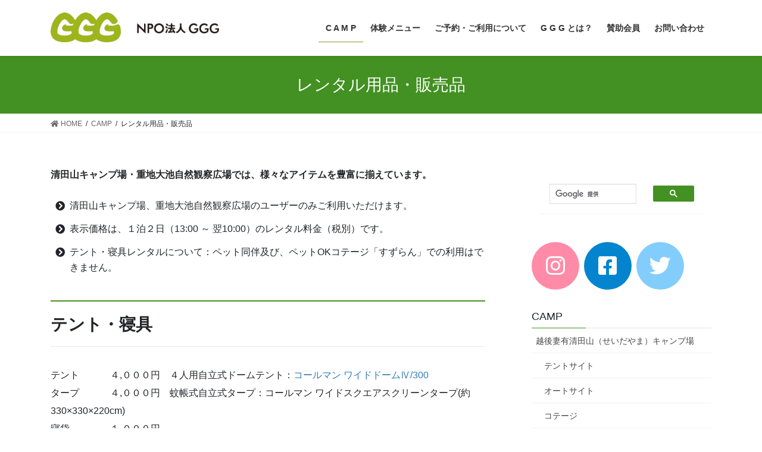

--- FILE ---
content_type: text/html; charset=UTF-8
request_url: https://ggghibli.org/camp/renting-merchandise/
body_size: 16007
content:
<!DOCTYPE html>
<html lang="ja"
	prefix="og: https://ogp.me/ns#" >
<head>
<meta charset="utf-8">
<meta http-equiv="X-UA-Compatible" content="IE=edge">
<meta name="viewport" content="width=device-width, initial-scale=1">
<title>レンタル用品・販売品 - NPO法人GGG</title>

		<!-- All in One SEO 4.1.7 -->
		<meta name="description" content="清田山キャンプ場・重地大池自然観察広場では、様々なアイテムを豊富に揃えています。 清田山キャンプ場、重地大池自" />
		<meta name="robots" content="max-image-preview:large" />
		<link rel="canonical" href="https://ggghibli.org/camp/renting-merchandise/" />

		<!-- Global site tag (gtag.js) - Google Analytics -->
<script async src="https://www.googletagmanager.com/gtag/js?id=UA-127764059-1"></script>
<script>
 window.dataLayer = window.dataLayer || [];
 function gtag(){dataLayer.push(arguments);}
 gtag('js', new Date());

 gtag('config', 'UA-127764059-1');
</script>
		<meta property="og:locale" content="ja_JP" />
		<meta property="og:site_name" content="NPO法人GGG - 新潟県十日町市の豊かな自然環境のもと、地域に訪れる人々と感動を分ち合い、 体験交流などから移住定住を促進します。" />
		<meta property="og:type" content="article" />
		<meta property="og:title" content="レンタル用品・販売品 - NPO法人GGG" />
		<meta property="og:description" content="清田山キャンプ場・重地大池自然観察広場では、様々なアイテムを豊富に揃えています。 清田山キャンプ場、重地大池自" />
		<meta property="og:url" content="https://ggghibli.org/camp/renting-merchandise/" />
		<meta property="article:published_time" content="2017-04-05T08:06:22+00:00" />
		<meta property="article:modified_time" content="2025-07-27T07:02:54+00:00" />
		<meta name="twitter:card" content="summary" />
		<meta name="twitter:title" content="レンタル用品・販売品 - NPO法人GGG" />
		<meta name="twitter:description" content="清田山キャンプ場・重地大池自然観察広場では、様々なアイテムを豊富に揃えています。 清田山キャンプ場、重地大池自" />
		<script type="application/ld+json" class="aioseo-schema">
			{"@context":"https:\/\/schema.org","@graph":[{"@type":"WebSite","@id":"https:\/\/ggghibli.org\/#website","url":"https:\/\/ggghibli.org\/","name":"NPO\u6cd5\u4ebaGGG","description":"\u65b0\u6f5f\u770c\u5341\u65e5\u753a\u5e02\u306e\u8c4a\u304b\u306a\u81ea\u7136\u74b0\u5883\u306e\u3082\u3068\u3001\u5730\u57df\u306b\u8a2a\u308c\u308b\u4eba\u3005\u3068\u611f\u52d5\u3092\u5206\u3061\u5408\u3044\u3001 \u4f53\u9a13\u4ea4\u6d41\u306a\u3069\u304b\u3089\u79fb\u4f4f\u5b9a\u4f4f\u3092\u4fc3\u9032\u3057\u307e\u3059\u3002","inLanguage":"ja","publisher":{"@id":"https:\/\/ggghibli.org\/#organization"}},{"@type":"Organization","@id":"https:\/\/ggghibli.org\/#organization","name":"NPO\u6cd5\u4ebaGGG","url":"https:\/\/ggghibli.org\/","logo":{"@type":"ImageObject","@id":"https:\/\/ggghibli.org\/#organizationLogo","url":"https:\/\/i0.wp.com\/ggghibli.org\/wp-content\/uploads\/2017\/04\/GGG_wide_rogo_new-1.jpg?fit=339%2C60&ssl=1","width":339,"height":60,"caption":"NPO\u6cd5\u4ebaGGG\u306e\u30ed\u30b4"},"image":{"@id":"https:\/\/ggghibli.org\/#organizationLogo"}},{"@type":"BreadcrumbList","@id":"https:\/\/ggghibli.org\/camp\/renting-merchandise\/#breadcrumblist","itemListElement":[{"@type":"ListItem","@id":"https:\/\/ggghibli.org\/#listItem","position":1,"item":{"@type":"WebPage","@id":"https:\/\/ggghibli.org\/","name":"\u30db\u30fc\u30e0","description":"\u65b0\u6f5f\u770c\u5341\u65e5\u753a\u5e02\u306e\u8c4a\u304b\u306a\u81ea\u7136\u74b0\u5883\u306e\u3082\u3068\u3001\u5730\u57df\u306b\u8a2a\u308c\u308b\u4eba\u3005\u3068\u611f\u52d5\u3092\u5206\u3061\u5408\u3044\u3001 \u4f53\u9a13\u4ea4\u6d41\u306a\u3069\u304b\u3089\u79fb\u4f4f\u5b9a\u4f4f\u3092\u4fc3\u9032\u3057\u307e\u3059\u3002","url":"https:\/\/ggghibli.org\/"},"nextItem":"https:\/\/ggghibli.org\/camp\/#listItem"},{"@type":"ListItem","@id":"https:\/\/ggghibli.org\/camp\/#listItem","position":2,"item":{"@type":"WebPage","@id":"https:\/\/ggghibli.org\/camp\/","name":"CAMP","description":"NPO\u6cd5\u4ebaGGG\u306f\u3001\u65b0\u6f5f\u770c\u5341\u65e5\u753a\u5e02\u4e2d\u91cc\u5730\u57df\u306b\u3042\u308b\u300c\u6e05\u7530\u5c71\u30ad\u30e3\u30f3\u30d7\u5834\u300d\u300c\u91cd\u5730\u5927\u6c60\u81ea\u7136\u89b3\u5bdf\u5e83\u5834\u300d\u306e\u30ad\u30e3\u30f3\u30d7\u65bd\u8a2d\u3092\u7ba1","url":"https:\/\/ggghibli.org\/camp\/"},"nextItem":"https:\/\/ggghibli.org\/camp\/renting-merchandise\/#listItem","previousItem":"https:\/\/ggghibli.org\/#listItem"},{"@type":"ListItem","@id":"https:\/\/ggghibli.org\/camp\/renting-merchandise\/#listItem","position":3,"item":{"@type":"WebPage","@id":"https:\/\/ggghibli.org\/camp\/renting-merchandise\/","name":"\u30ec\u30f3\u30bf\u30eb\u7528\u54c1\u30fb\u8ca9\u58f2\u54c1","description":"\u6e05\u7530\u5c71\u30ad\u30e3\u30f3\u30d7\u5834\u30fb\u91cd\u5730\u5927\u6c60\u81ea\u7136\u89b3\u5bdf\u5e83\u5834\u3067\u306f\u3001\u69d8\u3005\u306a\u30a2\u30a4\u30c6\u30e0\u3092\u8c4a\u5bcc\u306b\u63c3\u3048\u3066\u3044\u307e\u3059\u3002 \u6e05\u7530\u5c71\u30ad\u30e3\u30f3\u30d7\u5834\u3001\u91cd\u5730\u5927\u6c60\u81ea","url":"https:\/\/ggghibli.org\/camp\/renting-merchandise\/"},"previousItem":"https:\/\/ggghibli.org\/camp\/#listItem"}]},{"@type":"WebPage","@id":"https:\/\/ggghibli.org\/camp\/renting-merchandise\/#webpage","url":"https:\/\/ggghibli.org\/camp\/renting-merchandise\/","name":"\u30ec\u30f3\u30bf\u30eb\u7528\u54c1\u30fb\u8ca9\u58f2\u54c1 - NPO\u6cd5\u4ebaGGG","description":"\u6e05\u7530\u5c71\u30ad\u30e3\u30f3\u30d7\u5834\u30fb\u91cd\u5730\u5927\u6c60\u81ea\u7136\u89b3\u5bdf\u5e83\u5834\u3067\u306f\u3001\u69d8\u3005\u306a\u30a2\u30a4\u30c6\u30e0\u3092\u8c4a\u5bcc\u306b\u63c3\u3048\u3066\u3044\u307e\u3059\u3002 \u6e05\u7530\u5c71\u30ad\u30e3\u30f3\u30d7\u5834\u3001\u91cd\u5730\u5927\u6c60\u81ea","inLanguage":"ja","isPartOf":{"@id":"https:\/\/ggghibli.org\/#website"},"breadcrumb":{"@id":"https:\/\/ggghibli.org\/camp\/renting-merchandise\/#breadcrumblist"},"image":{"@type":"ImageObject","@id":"https:\/\/ggghibli.org\/#mainImage"},"primaryImageOfPage":{"@id":"https:\/\/ggghibli.org\/camp\/renting-merchandise\/#mainImage"},"datePublished":"2017-04-05T08:06:22+09:00","dateModified":"2025-07-27T07:02:54+09:00"}]}
		</script>
		<!-- All in One SEO -->

<link rel='dns-prefetch' href='//webfonts.sakura.ne.jp' />
<link rel='dns-prefetch' href='//secure.gravatar.com' />
<link rel='dns-prefetch' href='//s.w.org' />
<link rel='dns-prefetch' href='//v0.wordpress.com' />
<link rel='dns-prefetch' href='//i0.wp.com' />
<link rel='dns-prefetch' href='//c0.wp.com' />
<link rel="alternate" type="application/rss+xml" title="NPO法人GGG &raquo; フィード" href="https://ggghibli.org/feed/" />
<link rel="alternate" type="application/rss+xml" title="NPO法人GGG &raquo; コメントフィード" href="https://ggghibli.org/comments/feed/" />
<meta name="description" content="清田山キャンプ場・重地大池自然観察広場では、様々なアイテムを豊富に揃えています。清田山キャンプ場、重地大池自然観察広場のユーザーのみご利用いただけます。表示価格は、１泊２日（13:00 ～ 翌10:00）のレンタル料金（税別）です。テント・寝具レンタルについて：ペット同伴及び、ペットOKコテージ「すずらん」での利用はできません。テント・寝具テント　　 　４,０００円　４人用自立式ドームテント：コールマン ワイドドームⅣ/300タープ　　 　４,０００" /><script type="text/javascript">
window._wpemojiSettings = {"baseUrl":"https:\/\/s.w.org\/images\/core\/emoji\/13.1.0\/72x72\/","ext":".png","svgUrl":"https:\/\/s.w.org\/images\/core\/emoji\/13.1.0\/svg\/","svgExt":".svg","source":{"concatemoji":"https:\/\/ggghibli.org\/wp-includes\/js\/wp-emoji-release.min.js?ver=5.9.12"}};
/*! This file is auto-generated */
!function(e,a,t){var n,r,o,i=a.createElement("canvas"),p=i.getContext&&i.getContext("2d");function s(e,t){var a=String.fromCharCode;p.clearRect(0,0,i.width,i.height),p.fillText(a.apply(this,e),0,0);e=i.toDataURL();return p.clearRect(0,0,i.width,i.height),p.fillText(a.apply(this,t),0,0),e===i.toDataURL()}function c(e){var t=a.createElement("script");t.src=e,t.defer=t.type="text/javascript",a.getElementsByTagName("head")[0].appendChild(t)}for(o=Array("flag","emoji"),t.supports={everything:!0,everythingExceptFlag:!0},r=0;r<o.length;r++)t.supports[o[r]]=function(e){if(!p||!p.fillText)return!1;switch(p.textBaseline="top",p.font="600 32px Arial",e){case"flag":return s([127987,65039,8205,9895,65039],[127987,65039,8203,9895,65039])?!1:!s([55356,56826,55356,56819],[55356,56826,8203,55356,56819])&&!s([55356,57332,56128,56423,56128,56418,56128,56421,56128,56430,56128,56423,56128,56447],[55356,57332,8203,56128,56423,8203,56128,56418,8203,56128,56421,8203,56128,56430,8203,56128,56423,8203,56128,56447]);case"emoji":return!s([10084,65039,8205,55357,56613],[10084,65039,8203,55357,56613])}return!1}(o[r]),t.supports.everything=t.supports.everything&&t.supports[o[r]],"flag"!==o[r]&&(t.supports.everythingExceptFlag=t.supports.everythingExceptFlag&&t.supports[o[r]]);t.supports.everythingExceptFlag=t.supports.everythingExceptFlag&&!t.supports.flag,t.DOMReady=!1,t.readyCallback=function(){t.DOMReady=!0},t.supports.everything||(n=function(){t.readyCallback()},a.addEventListener?(a.addEventListener("DOMContentLoaded",n,!1),e.addEventListener("load",n,!1)):(e.attachEvent("onload",n),a.attachEvent("onreadystatechange",function(){"complete"===a.readyState&&t.readyCallback()})),(n=t.source||{}).concatemoji?c(n.concatemoji):n.wpemoji&&n.twemoji&&(c(n.twemoji),c(n.wpemoji)))}(window,document,window._wpemojiSettings);
</script>
<style type="text/css">
img.wp-smiley,
img.emoji {
	display: inline !important;
	border: none !important;
	box-shadow: none !important;
	height: 1em !important;
	width: 1em !important;
	margin: 0 0.07em !important;
	vertical-align: -0.1em !important;
	background: none !important;
	padding: 0 !important;
}
</style>
	<link rel='stylesheet' id='ai1ec_style-css'  href='//ggghibli.org/wp-content/plugins/all-in-one-event-calendar/public/themes-ai1ec/vortex/css/ai1ec_parsed_css.css?ver=3.0.0' type='text/css' media='all' />
<link rel='stylesheet' id='vkExUnit_common_style-css'  href='https://ggghibli.org/wp-content/plugins/vk-all-in-one-expansion-unit/assets/css/vkExUnit_style.css?ver=9.71.1.1' type='text/css' media='all' />
<style id='vkExUnit_common_style-inline-css' type='text/css'>
:root {--ver_page_top_button_url:url(https://ggghibli.org/wp-content/plugins/vk-all-in-one-expansion-unit/assets/images/to-top-btn-icon.svg);}@font-face {font-weight: normal;font-style: normal;font-family: "vk_sns";src: url("https://ggghibli.org/wp-content/plugins/vk-all-in-one-expansion-unit/inc/sns/icons/fonts/vk_sns.eot?-bq20cj");src: url("https://ggghibli.org/wp-content/plugins/vk-all-in-one-expansion-unit/inc/sns/icons/fonts/vk_sns.eot?#iefix-bq20cj") format("embedded-opentype"),url("https://ggghibli.org/wp-content/plugins/vk-all-in-one-expansion-unit/inc/sns/icons/fonts/vk_sns.woff?-bq20cj") format("woff"),url("https://ggghibli.org/wp-content/plugins/vk-all-in-one-expansion-unit/inc/sns/icons/fonts/vk_sns.ttf?-bq20cj") format("truetype"),url("https://ggghibli.org/wp-content/plugins/vk-all-in-one-expansion-unit/inc/sns/icons/fonts/vk_sns.svg?-bq20cj#vk_sns") format("svg");}
</style>
<link rel='stylesheet' id='wp-block-library-css'  href='https://c0.wp.com/c/5.9.12/wp-includes/css/dist/block-library/style.min.css' type='text/css' media='all' />
<style id='wp-block-library-inline-css' type='text/css'>
.has-text-align-justify{text-align:justify;}
.vk-cols--reverse{flex-direction:row-reverse}@media(min-width: 600px){.vk-cols--reverse .wp-block-column{margin-left:1em}.vk-cols--reverse .wp-block-column:last-child{margin-right:1em;margin-left:0}.vk-cols--reverse.vk-cols--fit .wp-block-column{margin-right:0;margin-left:0}}@media(min-width: 782px){.vk-cols--reverse.wp-block-columns:not(.is-not-stacked-on-mobile)>.wp-block-column:not(:first-child){margin-left:0}}@media(min-width: 600px)and (max-width: 781px){.vk-cols--reverse.wp-block-columns:not(.is-not-stacked-on-mobile)>.wp-block-column:nth-child(2n){margin-left:0}}.vk-cols--hasbtn{margin-bottom:0}.vk-cols--hasbtn>.row>.vk_gridColumn_item,.vk-cols--hasbtn>.wp-block-column{position:relative;padding-bottom:3em;margin-bottom:var(--vk-margin-block-bottom)}.vk-cols--hasbtn>.row>.vk_gridColumn_item>.wp-block-buttons,.vk-cols--hasbtn>.row>.vk_gridColumn_item>.vk_button,.vk-cols--hasbtn>.wp-block-column>.wp-block-buttons,.vk-cols--hasbtn>.wp-block-column>.vk_button{position:absolute;bottom:0;width:calc(100% - 15px - 15px)}.vk-cols--fit.wp-block-columns--gap1{gap:1px}@media(min-width: 600px)and (max-width: 781px){.vk-cols--fit.wp-block-columns--gap1 .wp-block-column:not(:only-child){flex-basis:calc(50% - 1px) !important}}.vk-cols--fit.wp-block-columns,.vk-cols--fit.wp-block-columns:not(.is-not-stacked-on-mobile){margin-top:0;margin-bottom:0;justify-content:space-between}.vk-cols--fit.wp-block-columns>.wp-block-column *:last-child,.vk-cols--fit.wp-block-columns:not(.is-not-stacked-on-mobile)>.wp-block-column *:last-child{margin-bottom:0}.vk-cols--fit.wp-block-columns>.wp-block-column>.wp-block-cover,.vk-cols--fit.wp-block-columns:not(.is-not-stacked-on-mobile)>.wp-block-column>.wp-block-cover{margin-top:0}.vk-cols--fit.wp-block-columns.has-background,.vk-cols--fit.wp-block-columns:not(.is-not-stacked-on-mobile).has-background{padding:0}@media(max-width: 599px){.vk-cols--fit.wp-block-columns:not(.has-background)>.wp-block-column:not(.has-background),.vk-cols--fit.wp-block-columns:not(.is-not-stacked-on-mobile):not(.has-background)>.wp-block-column:not(.has-background){padding-left:0 !important;padding-right:0 !important}}@media(min-width: 782px){.vk-cols--fit.wp-block-columns .block-editor-block-list__block.wp-block-column:not(:first-child),.vk-cols--fit.wp-block-columns>.wp-block-column:not(:first-child),.vk-cols--fit.wp-block-columns:not(.is-not-stacked-on-mobile) .block-editor-block-list__block.wp-block-column:not(:first-child),.vk-cols--fit.wp-block-columns:not(.is-not-stacked-on-mobile)>.wp-block-column:not(:first-child){margin-left:0}}@media(min-width: 600px)and (max-width: 781px){.vk-cols--fit.wp-block-columns .wp-block-column:nth-child(2n),.vk-cols--fit.wp-block-columns:not(.is-not-stacked-on-mobile) .wp-block-column:nth-child(2n){margin-left:0}.vk-cols--fit.wp-block-columns .wp-block-column:not(:only-child),.vk-cols--fit.wp-block-columns:not(.is-not-stacked-on-mobile) .wp-block-column:not(:only-child){flex-basis:50% !important}}.vk-cols--fit.vk-cols--grid>.block-editor-block-list__block,.vk-cols--fit.vk-cols--grid>.wp-block-column,.vk-cols--fit.vk-cols--grid:not(.is-not-stacked-on-mobile)>.block-editor-block-list__block,.vk-cols--fit.vk-cols--grid:not(.is-not-stacked-on-mobile)>.wp-block-column{flex-basis:50%}@media(max-width: 599px){.vk-cols--fit.vk-cols--grid.vk-cols--grid--alignfull>.wp-block-column:nth-child(2)>.wp-block-cover,.vk-cols--fit.vk-cols--grid:not(.is-not-stacked-on-mobile).vk-cols--grid--alignfull>.wp-block-column:nth-child(2)>.wp-block-cover{width:100vw;margin-right:calc((100% - 100vw)/2);margin-left:calc((100% - 100vw)/2)}}@media(min-width: 600px){.vk-cols--fit.vk-cols--grid.vk-cols--grid--alignfull>.wp-block-column:nth-child(2)>.wp-block-cover,.vk-cols--fit.vk-cols--grid:not(.is-not-stacked-on-mobile).vk-cols--grid--alignfull>.wp-block-column:nth-child(2)>.wp-block-cover{margin-right:calc(100% - 50vw);width:50vw}}@media(min-width: 600px){.vk-cols--fit.vk-cols--grid.vk-cols--grid--alignfull.vk-cols--reverse>.wp-block-column,.vk-cols--fit.vk-cols--grid:not(.is-not-stacked-on-mobile).vk-cols--grid--alignfull.vk-cols--reverse>.wp-block-column{margin-left:0;margin-right:0}.vk-cols--fit.vk-cols--grid.vk-cols--grid--alignfull.vk-cols--reverse>.wp-block-column:nth-child(2)>.wp-block-cover,.vk-cols--fit.vk-cols--grid:not(.is-not-stacked-on-mobile).vk-cols--grid--alignfull.vk-cols--reverse>.wp-block-column:nth-child(2)>.wp-block-cover{margin-left:calc(100% - 50vw)}}.vk-cols--menu h2,.vk-cols--menu h3,.vk-cols--menu h4,.vk-cols--menu h5{margin-bottom:.2em;text-shadow:#000 0 0 10px}.vk-cols--menu h2:first-child,.vk-cols--menu h3:first-child,.vk-cols--menu h4:first-child,.vk-cols--menu h5:first-child{margin-top:0}.vk-cols--menu p{margin-bottom:1rem;text-shadow:#000 0 0 10px}.vk-cols--menu .wp-block-cover__inner-container:last-child{margin-bottom:0}.vk-cols--fitbnrs .wp-block-column .wp-block-cover:hover img{filter:unset}.vk-cols--fitbnrs .wp-block-column .wp-block-cover:hover{background-color:unset}.vk-cols--fitbnrs .wp-block-column .wp-block-cover:hover .wp-block-cover__image-background{filter:unset !important}.vk-cols--fitbnrs .wp-block-cover__inner-container{position:absolute;height:100%;width:100%}.vk-cols--fitbnrs .vk_button{height:100%;margin:0}.vk-cols--fitbnrs .vk_button .vk_button_btn,.vk-cols--fitbnrs .vk_button .btn{height:100%;width:100%;border:none;box-shadow:none;background-color:unset;transition:unset}.vk-cols--fitbnrs .vk_button .vk_button_btn:hover,.vk-cols--fitbnrs .vk_button .btn:hover{transition:unset}.vk-cols--fitbnrs .vk_button .vk_button_btn:after,.vk-cols--fitbnrs .vk_button .btn:after{border:none}.vk-cols--fitbnrs .vk_button .vk_button_link_txt{width:100%;position:absolute;top:50%;left:50%;transform:translateY(-50%) translateX(-50%);font-size:2rem;text-shadow:#000 0 0 10px}.vk-cols--fitbnrs .vk_button .vk_button_link_subCaption{width:100%;position:absolute;top:calc(50% + 2.2em);left:50%;transform:translateY(-50%) translateX(-50%);text-shadow:#000 0 0 10px}.vk-cols--media .wp-block-column:not(:first-child) .wp-block-image,.vk-cols--media .wp-block-column:not(:first-child) figure{margin-bottom:0}@media(min-width: 600px){.vk-cols--media.vk-cols--reverse .wp-block-column:first-child{margin-left:0}}@media(min-width: 782px){.vk-cols--media .wp-block-column:not(:first-child){margin-left:3rem}.vk-cols--media.vk-cols--reverse .wp-block-column:not(:first-child){margin-right:3rem;margin-left:0}}@media(min-width: 600px)and (max-width: 781px){.vk-cols--media.vk-cols--reverse .wp-block-column:not(:first-child){margin-right:2rem;margin-left:0}}.vk-fit-map iframe{position:relative;margin-bottom:0;display:block;max-height:400px;width:100vw}.no-margin{margin:0}@media(max-width: 599px){.wp-block-image.vk-aligncenter--mobile>.alignright{float:none;margin-left:auto;margin-right:auto}.vk-no-padding-horizontal--mobile{padding-left:0 !important;padding-right:0 !important}}
/* VK Color Palettes */
</style>
<link rel='stylesheet' id='mediaelement-css'  href='https://c0.wp.com/c/5.9.12/wp-includes/js/mediaelement/mediaelementplayer-legacy.min.css' type='text/css' media='all' />
<link rel='stylesheet' id='wp-mediaelement-css'  href='https://c0.wp.com/c/5.9.12/wp-includes/js/mediaelement/wp-mediaelement.min.css' type='text/css' media='all' />
<style id='global-styles-inline-css' type='text/css'>
body{--wp--preset--color--black: #000000;--wp--preset--color--cyan-bluish-gray: #abb8c3;--wp--preset--color--white: #ffffff;--wp--preset--color--pale-pink: #f78da7;--wp--preset--color--vivid-red: #cf2e2e;--wp--preset--color--luminous-vivid-orange: #ff6900;--wp--preset--color--luminous-vivid-amber: #fcb900;--wp--preset--color--light-green-cyan: #7bdcb5;--wp--preset--color--vivid-green-cyan: #00d084;--wp--preset--color--pale-cyan-blue: #8ed1fc;--wp--preset--color--vivid-cyan-blue: #0693e3;--wp--preset--color--vivid-purple: #9b51e0;--wp--preset--gradient--vivid-cyan-blue-to-vivid-purple: linear-gradient(135deg,rgba(6,147,227,1) 0%,rgb(155,81,224) 100%);--wp--preset--gradient--light-green-cyan-to-vivid-green-cyan: linear-gradient(135deg,rgb(122,220,180) 0%,rgb(0,208,130) 100%);--wp--preset--gradient--luminous-vivid-amber-to-luminous-vivid-orange: linear-gradient(135deg,rgba(252,185,0,1) 0%,rgba(255,105,0,1) 100%);--wp--preset--gradient--luminous-vivid-orange-to-vivid-red: linear-gradient(135deg,rgba(255,105,0,1) 0%,rgb(207,46,46) 100%);--wp--preset--gradient--very-light-gray-to-cyan-bluish-gray: linear-gradient(135deg,rgb(238,238,238) 0%,rgb(169,184,195) 100%);--wp--preset--gradient--cool-to-warm-spectrum: linear-gradient(135deg,rgb(74,234,220) 0%,rgb(151,120,209) 20%,rgb(207,42,186) 40%,rgb(238,44,130) 60%,rgb(251,105,98) 80%,rgb(254,248,76) 100%);--wp--preset--gradient--blush-light-purple: linear-gradient(135deg,rgb(255,206,236) 0%,rgb(152,150,240) 100%);--wp--preset--gradient--blush-bordeaux: linear-gradient(135deg,rgb(254,205,165) 0%,rgb(254,45,45) 50%,rgb(107,0,62) 100%);--wp--preset--gradient--luminous-dusk: linear-gradient(135deg,rgb(255,203,112) 0%,rgb(199,81,192) 50%,rgb(65,88,208) 100%);--wp--preset--gradient--pale-ocean: linear-gradient(135deg,rgb(255,245,203) 0%,rgb(182,227,212) 50%,rgb(51,167,181) 100%);--wp--preset--gradient--electric-grass: linear-gradient(135deg,rgb(202,248,128) 0%,rgb(113,206,126) 100%);--wp--preset--gradient--midnight: linear-gradient(135deg,rgb(2,3,129) 0%,rgb(40,116,252) 100%);--wp--preset--duotone--dark-grayscale: url('#wp-duotone-dark-grayscale');--wp--preset--duotone--grayscale: url('#wp-duotone-grayscale');--wp--preset--duotone--purple-yellow: url('#wp-duotone-purple-yellow');--wp--preset--duotone--blue-red: url('#wp-duotone-blue-red');--wp--preset--duotone--midnight: url('#wp-duotone-midnight');--wp--preset--duotone--magenta-yellow: url('#wp-duotone-magenta-yellow');--wp--preset--duotone--purple-green: url('#wp-duotone-purple-green');--wp--preset--duotone--blue-orange: url('#wp-duotone-blue-orange');--wp--preset--font-size--small: 13px;--wp--preset--font-size--medium: 20px;--wp--preset--font-size--large: 36px;--wp--preset--font-size--x-large: 42px;}.has-black-color{color: var(--wp--preset--color--black) !important;}.has-cyan-bluish-gray-color{color: var(--wp--preset--color--cyan-bluish-gray) !important;}.has-white-color{color: var(--wp--preset--color--white) !important;}.has-pale-pink-color{color: var(--wp--preset--color--pale-pink) !important;}.has-vivid-red-color{color: var(--wp--preset--color--vivid-red) !important;}.has-luminous-vivid-orange-color{color: var(--wp--preset--color--luminous-vivid-orange) !important;}.has-luminous-vivid-amber-color{color: var(--wp--preset--color--luminous-vivid-amber) !important;}.has-light-green-cyan-color{color: var(--wp--preset--color--light-green-cyan) !important;}.has-vivid-green-cyan-color{color: var(--wp--preset--color--vivid-green-cyan) !important;}.has-pale-cyan-blue-color{color: var(--wp--preset--color--pale-cyan-blue) !important;}.has-vivid-cyan-blue-color{color: var(--wp--preset--color--vivid-cyan-blue) !important;}.has-vivid-purple-color{color: var(--wp--preset--color--vivid-purple) !important;}.has-black-background-color{background-color: var(--wp--preset--color--black) !important;}.has-cyan-bluish-gray-background-color{background-color: var(--wp--preset--color--cyan-bluish-gray) !important;}.has-white-background-color{background-color: var(--wp--preset--color--white) !important;}.has-pale-pink-background-color{background-color: var(--wp--preset--color--pale-pink) !important;}.has-vivid-red-background-color{background-color: var(--wp--preset--color--vivid-red) !important;}.has-luminous-vivid-orange-background-color{background-color: var(--wp--preset--color--luminous-vivid-orange) !important;}.has-luminous-vivid-amber-background-color{background-color: var(--wp--preset--color--luminous-vivid-amber) !important;}.has-light-green-cyan-background-color{background-color: var(--wp--preset--color--light-green-cyan) !important;}.has-vivid-green-cyan-background-color{background-color: var(--wp--preset--color--vivid-green-cyan) !important;}.has-pale-cyan-blue-background-color{background-color: var(--wp--preset--color--pale-cyan-blue) !important;}.has-vivid-cyan-blue-background-color{background-color: var(--wp--preset--color--vivid-cyan-blue) !important;}.has-vivid-purple-background-color{background-color: var(--wp--preset--color--vivid-purple) !important;}.has-black-border-color{border-color: var(--wp--preset--color--black) !important;}.has-cyan-bluish-gray-border-color{border-color: var(--wp--preset--color--cyan-bluish-gray) !important;}.has-white-border-color{border-color: var(--wp--preset--color--white) !important;}.has-pale-pink-border-color{border-color: var(--wp--preset--color--pale-pink) !important;}.has-vivid-red-border-color{border-color: var(--wp--preset--color--vivid-red) !important;}.has-luminous-vivid-orange-border-color{border-color: var(--wp--preset--color--luminous-vivid-orange) !important;}.has-luminous-vivid-amber-border-color{border-color: var(--wp--preset--color--luminous-vivid-amber) !important;}.has-light-green-cyan-border-color{border-color: var(--wp--preset--color--light-green-cyan) !important;}.has-vivid-green-cyan-border-color{border-color: var(--wp--preset--color--vivid-green-cyan) !important;}.has-pale-cyan-blue-border-color{border-color: var(--wp--preset--color--pale-cyan-blue) !important;}.has-vivid-cyan-blue-border-color{border-color: var(--wp--preset--color--vivid-cyan-blue) !important;}.has-vivid-purple-border-color{border-color: var(--wp--preset--color--vivid-purple) !important;}.has-vivid-cyan-blue-to-vivid-purple-gradient-background{background: var(--wp--preset--gradient--vivid-cyan-blue-to-vivid-purple) !important;}.has-light-green-cyan-to-vivid-green-cyan-gradient-background{background: var(--wp--preset--gradient--light-green-cyan-to-vivid-green-cyan) !important;}.has-luminous-vivid-amber-to-luminous-vivid-orange-gradient-background{background: var(--wp--preset--gradient--luminous-vivid-amber-to-luminous-vivid-orange) !important;}.has-luminous-vivid-orange-to-vivid-red-gradient-background{background: var(--wp--preset--gradient--luminous-vivid-orange-to-vivid-red) !important;}.has-very-light-gray-to-cyan-bluish-gray-gradient-background{background: var(--wp--preset--gradient--very-light-gray-to-cyan-bluish-gray) !important;}.has-cool-to-warm-spectrum-gradient-background{background: var(--wp--preset--gradient--cool-to-warm-spectrum) !important;}.has-blush-light-purple-gradient-background{background: var(--wp--preset--gradient--blush-light-purple) !important;}.has-blush-bordeaux-gradient-background{background: var(--wp--preset--gradient--blush-bordeaux) !important;}.has-luminous-dusk-gradient-background{background: var(--wp--preset--gradient--luminous-dusk) !important;}.has-pale-ocean-gradient-background{background: var(--wp--preset--gradient--pale-ocean) !important;}.has-electric-grass-gradient-background{background: var(--wp--preset--gradient--electric-grass) !important;}.has-midnight-gradient-background{background: var(--wp--preset--gradient--midnight) !important;}.has-small-font-size{font-size: var(--wp--preset--font-size--small) !important;}.has-medium-font-size{font-size: var(--wp--preset--font-size--medium) !important;}.has-large-font-size{font-size: var(--wp--preset--font-size--large) !important;}.has-x-large-font-size{font-size: var(--wp--preset--font-size--x-large) !important;}
</style>
<link rel='stylesheet' id='contact-form-7-css'  href='https://ggghibli.org/wp-content/plugins/contact-form-7/includes/css/styles.css?ver=5.5.6' type='text/css' media='all' />
<link rel='stylesheet' id='bootstrap-4-style-css'  href='https://ggghibli.org/wp-content/themes/lightning/_g2/library/bootstrap-4/css/bootstrap.min.css?ver=4.5.0' type='text/css' media='all' />
<link rel='stylesheet' id='lightning-common-style-css'  href='https://ggghibli.org/wp-content/themes/lightning/_g2/assets/css/common.css?ver=14.17.1' type='text/css' media='all' />
<style id='lightning-common-style-inline-css' type='text/css'>
/* vk-mobile-nav */:root {--vk-mobile-nav-menu-btn-bg-src: url("https://ggghibli.org/wp-content/themes/lightning/_g2/inc/vk-mobile-nav/package//images/vk-menu-btn-black.svg");--vk-mobile-nav-menu-btn-close-bg-src: url("https://ggghibli.org/wp-content/themes/lightning/_g2/inc/vk-mobile-nav/package//images/vk-menu-close-black.svg");--vk-menu-acc-icon-open-black-bg-src: url("https://ggghibli.org/wp-content/themes/lightning/_g2/inc/vk-mobile-nav/package//images/vk-menu-acc-icon-open-black.svg");--vk-menu-acc-icon-open-white-bg-src: url("https://ggghibli.org/wp-content/themes/lightning/_g2/inc/vk-mobile-nav/package//images/vk-menu-acc-icon-open-white.svg");--vk-menu-acc-icon-close-black-bg-src: url("https://ggghibli.org/wp-content/themes/lightning/_g2/inc/vk-mobile-nav/package//images/vk-menu-close-black.svg");--vk-menu-acc-icon-close-white-bg-src: url("https://ggghibli.org/wp-content/themes/lightning/_g2/inc/vk-mobile-nav/package//images/vk-menu-close-white.svg");}
</style>
<link rel='stylesheet' id='lightning-design-style-css'  href='https://ggghibli.org/wp-content/themes/lightning/_g2/design-skin/origin2/css/style.css?ver=14.17.1' type='text/css' media='all' />
<style id='lightning-design-style-inline-css' type='text/css'>
:root {--color-key:#429122;--color-key-dark:#7f9921;}
/* ltg common custom */:root {--vk-menu-acc-btn-border-color:#333;--vk-color-primary:#429122;--vk-color-primary-dark:#7f9921;--vk-color-primary-vivid:#489f25;--color-key:#429122;--color-key-dark:#7f9921;}.veu_color_txt_key { color:#7f9921 ; }.veu_color_bg_key { background-color:#7f9921 ; }.veu_color_border_key { border-color:#7f9921 ; }.btn-default { border-color:#429122;color:#429122;}.btn-default:focus,.btn-default:hover { border-color:#429122;background-color: #429122; }.wp-block-search__button,.btn-primary { background-color:#429122;border-color:#7f9921; }.wp-block-search__button:focus,.wp-block-search__button:hover,.btn-primary:not(:disabled):not(.disabled):active,.btn-primary:focus,.btn-primary:hover { background-color:#7f9921;border-color:#429122; }.btn-outline-primary { color : #429122 ; border-color:#429122; }.btn-outline-primary:not(:disabled):not(.disabled):active,.btn-outline-primary:focus,.btn-outline-primary:hover { color : #fff; background-color:#429122;border-color:#7f9921; }a { color:#337ab7; }
.tagcloud a:before { font-family: "Font Awesome 5 Free";content: "\f02b";font-weight: bold; }
.media .media-body .media-heading a:hover { color:#429122; }@media (min-width: 768px){.gMenu > li:before,.gMenu > li.menu-item-has-children::after { border-bottom-color:#7f9921 }.gMenu li li { background-color:#7f9921 }.gMenu li li a:hover { background-color:#429122; }} /* @media (min-width: 768px) */.page-header { background-color:#429122; }h2,.mainSection-title { border-top-color:#429122; }h3:after,.subSection-title:after { border-bottom-color:#429122; }ul.page-numbers li span.page-numbers.current,.page-link dl .post-page-numbers.current { background-color:#429122; }.pager li > a { border-color:#429122;color:#429122;}.pager li > a:hover { background-color:#429122;color:#fff;}.siteFooter { border-top-color:#429122; }dt { border-left-color:#429122; }:root {--g_nav_main_acc_icon_open_url:url(https://ggghibli.org/wp-content/themes/lightning/_g2/inc/vk-mobile-nav/package/images/vk-menu-acc-icon-open-black.svg);--g_nav_main_acc_icon_close_url: url(https://ggghibli.org/wp-content/themes/lightning/_g2/inc/vk-mobile-nav/package/images/vk-menu-close-black.svg);--g_nav_sub_acc_icon_open_url: url(https://ggghibli.org/wp-content/themes/lightning/_g2/inc/vk-mobile-nav/package/images/vk-menu-acc-icon-open-white.svg);--g_nav_sub_acc_icon_close_url: url(https://ggghibli.org/wp-content/themes/lightning/_g2/inc/vk-mobile-nav/package/images/vk-menu-close-white.svg);}
</style>
<link rel='stylesheet' id='vk-blocks-build-css-css'  href='https://ggghibli.org/wp-content/plugins/vk-blocks/build/block-build.css?ver=1.25.1' type='text/css' media='all' />
<style id='vk-blocks-build-css-inline-css' type='text/css'>
:root {--vk_flow-arrow: url(https://ggghibli.org/wp-content/plugins/vk-blocks/inc/vk-blocks/images/arrow_bottom.svg);--vk_image-mask-wave01: url(https://ggghibli.org/wp-content/plugins/vk-blocks/inc/vk-blocks/images/wave01.svg);--vk_image-mask-wave02: url(https://ggghibli.org/wp-content/plugins/vk-blocks/inc/vk-blocks/images/wave02.svg);--vk_image-mask-wave03: url(https://ggghibli.org/wp-content/plugins/vk-blocks/inc/vk-blocks/images/wave03.svg);--vk_image-mask-wave04: url(https://ggghibli.org/wp-content/plugins/vk-blocks/inc/vk-blocks/images/wave04.svg);}

	:root {

		--vk-balloon-border-width:1px;

		--vk-balloon-speech-offset:-12px;
	}
	
</style>
<link rel='stylesheet' id='lightning-theme-style-css'  href='https://ggghibli.org/wp-content/themes/lightning/style.css?ver=14.17.1' type='text/css' media='all' />
<link rel='stylesheet' id='vk-font-awesome-css'  href='https://ggghibli.org/wp-content/themes/lightning/inc/font-awesome/package/versions/5/css/all.min.css?ver=5.13.0' type='text/css' media='all' />
<link rel='stylesheet' id='jetpack_css-css'  href='https://c0.wp.com/p/jetpack/10.6.2/css/jetpack.css' type='text/css' media='all' />
<script type='text/javascript' src='https://c0.wp.com/c/5.9.12/wp-includes/js/jquery/jquery.min.js' id='jquery-core-js'></script>
<script type='text/javascript' src='https://c0.wp.com/c/5.9.12/wp-includes/js/jquery/jquery-migrate.min.js' id='jquery-migrate-js'></script>
<script type='text/javascript' src='//webfonts.sakura.ne.jp/js/sakurav3.js?fadein=0&#038;ver=3.1.0' id='typesquare_std-js'></script>
<link rel="https://api.w.org/" href="https://ggghibli.org/wp-json/" /><link rel="alternate" type="application/json" href="https://ggghibli.org/wp-json/wp/v2/pages/409" /><link rel="EditURI" type="application/rsd+xml" title="RSD" href="https://ggghibli.org/xmlrpc.php?rsd" />
<link rel="wlwmanifest" type="application/wlwmanifest+xml" href="https://ggghibli.org/wp-includes/wlwmanifest.xml" /> 
<meta name="generator" content="WordPress 5.9.12" />
<link rel='shortlink' href='https://wp.me/P8ve1H-6B' />
<link rel="alternate" type="application/json+oembed" href="https://ggghibli.org/wp-json/oembed/1.0/embed?url=https%3A%2F%2Fggghibli.org%2Fcamp%2Frenting-merchandise%2F" />
<link rel="alternate" type="text/xml+oembed" href="https://ggghibli.org/wp-json/oembed/1.0/embed?url=https%3A%2F%2Fggghibli.org%2Fcamp%2Frenting-merchandise%2F&#038;format=xml" />
<!-- Favicon Rotator -->
<link rel="shortcut icon" href="https://ggghibli.org/wp-content/uploads/2017/04/favicon-2.ico" />
<!-- End Favicon Rotator -->
<style type='text/css'>img#wpstats{display:none}</style>
	<style id="lightning-color-custom-for-plugins" type="text/css">/* ltg theme common */.color_key_bg,.color_key_bg_hover:hover{background-color: #429122;}.color_key_txt,.color_key_txt_hover:hover{color: #429122;}.color_key_border,.color_key_border_hover:hover{border-color: #429122;}.color_key_dark_bg,.color_key_dark_bg_hover:hover{background-color: #7f9921;}.color_key_dark_txt,.color_key_dark_txt_hover:hover{color: #7f9921;}.color_key_dark_border,.color_key_dark_border_hover:hover{border-color: #7f9921;}</style><style>.simplemap img{max-width:none !important;padding:0 !important;margin:0 !important;}.staticmap,.staticmap img{max-width:100% !important;height:auto !important;}.simplemap .simplemap-content{display:none;}</style>
<script>var google_map_api_key = "AIzaSyAUXKaRrHsZG-z1AHrmuX5UoBojKf4J4b0";</script>			<style type="text/css">
				/* If html does not have either class, do not show lazy loaded images. */
				html:not( .jetpack-lazy-images-js-enabled ):not( .js ) .jetpack-lazy-image {
					display: none;
				}
			</style>
			<script>
				document.documentElement.classList.add(
					'jetpack-lazy-images-js-enabled'
				);
			</script>
		<!-- [ VK All in One Expansion Unit OGP ] -->
<meta property="og:site_name" content="NPO法人GGG" />
<meta property="og:url" content="https://ggghibli.org/camp/renting-merchandise/" />
<meta property="og:title" content="レンタル用品・販売品 | NPO法人GGG" />
<meta property="og:description" content="清田山キャンプ場・重地大池自然観察広場では、様々なアイテムを豊富に揃えています。清田山キャンプ場、重地大池自然観察広場のユーザーのみご利用いただけます。表示価格は、１泊２日（13:00 ～ 翌10:00）のレンタル料金（税別）です。テント・寝具レンタルについて：ペット同伴及び、ペットOKコテージ「すずらん」での利用はできません。テント・寝具テント　　 　４,０００円　４人用自立式ドームテント：コールマン ワイドドームⅣ/300タープ　　 　４,０００" />
<meta property="og:type" content="article" />
<meta property="og:image" content="https://i0.wp.com/ggghibli.org/wp-content/uploads/2017/03/news-e1650260083248.jpg?fit=551%2C551&ssl=1" />
<meta property="og:image:width" content="551" />
<meta property="og:image:height" content="551" />
<!-- [ / VK All in One Expansion Unit OGP ] -->
<!-- [ VK All in One Expansion Unit twitter card ] -->
<meta name="twitter:card" content="summary_large_image">
<meta name="twitter:description" content="清田山キャンプ場・重地大池自然観察広場では、様々なアイテムを豊富に揃えています。清田山キャンプ場、重地大池自然観察広場のユーザーのみご利用いただけます。表示価格は、１泊２日（13:00 ～ 翌10:00）のレンタル料金（税別）です。テント・寝具レンタルについて：ペット同伴及び、ペットOKコテージ「すずらん」での利用はできません。テント・寝具テント　　 　４,０００円　４人用自立式ドームテント：コールマン ワイドドームⅣ/300タープ　　 　４,０００">
<meta name="twitter:title" content="レンタル用品・販売品 | NPO法人GGG">
<meta name="twitter:url" content="https://ggghibli.org/camp/renting-merchandise/">
	<meta name="twitter:image" content="https://i0.wp.com/ggghibli.org/wp-content/uploads/2017/03/news-e1650260083248.jpg?fit=551%2C551&#038;ssl=1">
	<meta name="twitter:domain" content="ggghibli.org">
	<!-- [ / VK All in One Expansion Unit twitter card ] -->
	<link rel="icon" href="https://i0.wp.com/ggghibli.org/wp-content/uploads/2025/05/cropped-GGG-rogo_page-0001-1.jpg?fit=32%2C32&#038;ssl=1" sizes="32x32" />
<link rel="icon" href="https://i0.wp.com/ggghibli.org/wp-content/uploads/2025/05/cropped-GGG-rogo_page-0001-1.jpg?fit=192%2C192&#038;ssl=1" sizes="192x192" />
<link rel="apple-touch-icon" href="https://i0.wp.com/ggghibli.org/wp-content/uploads/2025/05/cropped-GGG-rogo_page-0001-1.jpg?fit=180%2C180&#038;ssl=1" />
<meta name="msapplication-TileImage" content="https://i0.wp.com/ggghibli.org/wp-content/uploads/2025/05/cropped-GGG-rogo_page-0001-1.jpg?fit=270%2C270&#038;ssl=1" />
<style type="text/css" id="wp-custom-css">/*
ここに独自の CSS を追加することができます。

詳しくは上のヘルプアイコンをクリックしてください。
*/
/*YouTubeの表示設定*/
.entry-content img,#content embed,#content object,#content iframe,#content video {
    border: 1px solid #eeeeee!important;
    padding: 6px!important;
    background-color: rgba(230,230,230,0.4)!important;
    border-radius: 3px;
}
/*見出し４のデザイン修正*/
.entry-body h4 {
	border-top-style:solid;
  border-top-width:1px;
	border-top-color:#7f9921;
	border-bottom-style:solid;
  border-bottom-width:1px;
	border-bottom-color:#7f9921;
	border-bottom-left-radius:0px;
  border-bottom-right-radius:0px;
	border-top-left-radius:0px;
  border-top-right-radius:0px;
}
/*投稿ページ右上のカテゴリー・タグ表示削除*/
.entry-meta_items_term{
display: none;
}

/*Googleカスタム検索*/
#cse-search-box{
position:relative;
max-width:300px;	
padding-bottom:70px;
}
#sbox4{
height:25px;
padding:0 10px; 
position:absolute; 
left:0;
top:0; 
border-radius:25px;
outline:0;
}
#sbtn4{
height:25px;
width:40px;	
position:absolute; 
left:270px; 
top:0;
background:#429122;
color:#fff;
border:none;
border-radius:10px 10px 10px 10px;
}
#sbtn4 .fa-search{
font-size:10px;	
position:absolute;
top:30%;
left:30%;	
}
#sbtn4:hover{
color:#7f9921;
}


/*なっぷウィジェット配置*/
.nap { text-align: center; }</style>
</head>
<body class="page-template-default page page-id-409 page-child parent-pageid-184 post-name-renting-merchandise post-type-page vk-blocks sidebar-fix sidebar-fix-priority-top bootstrap4 device-pc fa_v5_css">
<a class="skip-link screen-reader-text" href="#main">コンテンツへスキップ</a>
<a class="skip-link screen-reader-text" href="#vk-mobile-nav">ナビゲーションに移動</a>
<svg xmlns="http://www.w3.org/2000/svg" viewBox="0 0 0 0" width="0" height="0" focusable="false" role="none" style="visibility: hidden; position: absolute; left: -9999px; overflow: hidden;" ><defs><filter id="wp-duotone-dark-grayscale"><feColorMatrix color-interpolation-filters="sRGB" type="matrix" values=" .299 .587 .114 0 0 .299 .587 .114 0 0 .299 .587 .114 0 0 .299 .587 .114 0 0 " /><feComponentTransfer color-interpolation-filters="sRGB" ><feFuncR type="table" tableValues="0 0.49803921568627" /><feFuncG type="table" tableValues="0 0.49803921568627" /><feFuncB type="table" tableValues="0 0.49803921568627" /><feFuncA type="table" tableValues="1 1" /></feComponentTransfer><feComposite in2="SourceGraphic" operator="in" /></filter></defs></svg><svg xmlns="http://www.w3.org/2000/svg" viewBox="0 0 0 0" width="0" height="0" focusable="false" role="none" style="visibility: hidden; position: absolute; left: -9999px; overflow: hidden;" ><defs><filter id="wp-duotone-grayscale"><feColorMatrix color-interpolation-filters="sRGB" type="matrix" values=" .299 .587 .114 0 0 .299 .587 .114 0 0 .299 .587 .114 0 0 .299 .587 .114 0 0 " /><feComponentTransfer color-interpolation-filters="sRGB" ><feFuncR type="table" tableValues="0 1" /><feFuncG type="table" tableValues="0 1" /><feFuncB type="table" tableValues="0 1" /><feFuncA type="table" tableValues="1 1" /></feComponentTransfer><feComposite in2="SourceGraphic" operator="in" /></filter></defs></svg><svg xmlns="http://www.w3.org/2000/svg" viewBox="0 0 0 0" width="0" height="0" focusable="false" role="none" style="visibility: hidden; position: absolute; left: -9999px; overflow: hidden;" ><defs><filter id="wp-duotone-purple-yellow"><feColorMatrix color-interpolation-filters="sRGB" type="matrix" values=" .299 .587 .114 0 0 .299 .587 .114 0 0 .299 .587 .114 0 0 .299 .587 .114 0 0 " /><feComponentTransfer color-interpolation-filters="sRGB" ><feFuncR type="table" tableValues="0.54901960784314 0.98823529411765" /><feFuncG type="table" tableValues="0 1" /><feFuncB type="table" tableValues="0.71764705882353 0.25490196078431" /><feFuncA type="table" tableValues="1 1" /></feComponentTransfer><feComposite in2="SourceGraphic" operator="in" /></filter></defs></svg><svg xmlns="http://www.w3.org/2000/svg" viewBox="0 0 0 0" width="0" height="0" focusable="false" role="none" style="visibility: hidden; position: absolute; left: -9999px; overflow: hidden;" ><defs><filter id="wp-duotone-blue-red"><feColorMatrix color-interpolation-filters="sRGB" type="matrix" values=" .299 .587 .114 0 0 .299 .587 .114 0 0 .299 .587 .114 0 0 .299 .587 .114 0 0 " /><feComponentTransfer color-interpolation-filters="sRGB" ><feFuncR type="table" tableValues="0 1" /><feFuncG type="table" tableValues="0 0.27843137254902" /><feFuncB type="table" tableValues="0.5921568627451 0.27843137254902" /><feFuncA type="table" tableValues="1 1" /></feComponentTransfer><feComposite in2="SourceGraphic" operator="in" /></filter></defs></svg><svg xmlns="http://www.w3.org/2000/svg" viewBox="0 0 0 0" width="0" height="0" focusable="false" role="none" style="visibility: hidden; position: absolute; left: -9999px; overflow: hidden;" ><defs><filter id="wp-duotone-midnight"><feColorMatrix color-interpolation-filters="sRGB" type="matrix" values=" .299 .587 .114 0 0 .299 .587 .114 0 0 .299 .587 .114 0 0 .299 .587 .114 0 0 " /><feComponentTransfer color-interpolation-filters="sRGB" ><feFuncR type="table" tableValues="0 0" /><feFuncG type="table" tableValues="0 0.64705882352941" /><feFuncB type="table" tableValues="0 1" /><feFuncA type="table" tableValues="1 1" /></feComponentTransfer><feComposite in2="SourceGraphic" operator="in" /></filter></defs></svg><svg xmlns="http://www.w3.org/2000/svg" viewBox="0 0 0 0" width="0" height="0" focusable="false" role="none" style="visibility: hidden; position: absolute; left: -9999px; overflow: hidden;" ><defs><filter id="wp-duotone-magenta-yellow"><feColorMatrix color-interpolation-filters="sRGB" type="matrix" values=" .299 .587 .114 0 0 .299 .587 .114 0 0 .299 .587 .114 0 0 .299 .587 .114 0 0 " /><feComponentTransfer color-interpolation-filters="sRGB" ><feFuncR type="table" tableValues="0.78039215686275 1" /><feFuncG type="table" tableValues="0 0.94901960784314" /><feFuncB type="table" tableValues="0.35294117647059 0.47058823529412" /><feFuncA type="table" tableValues="1 1" /></feComponentTransfer><feComposite in2="SourceGraphic" operator="in" /></filter></defs></svg><svg xmlns="http://www.w3.org/2000/svg" viewBox="0 0 0 0" width="0" height="0" focusable="false" role="none" style="visibility: hidden; position: absolute; left: -9999px; overflow: hidden;" ><defs><filter id="wp-duotone-purple-green"><feColorMatrix color-interpolation-filters="sRGB" type="matrix" values=" .299 .587 .114 0 0 .299 .587 .114 0 0 .299 .587 .114 0 0 .299 .587 .114 0 0 " /><feComponentTransfer color-interpolation-filters="sRGB" ><feFuncR type="table" tableValues="0.65098039215686 0.40392156862745" /><feFuncG type="table" tableValues="0 1" /><feFuncB type="table" tableValues="0.44705882352941 0.4" /><feFuncA type="table" tableValues="1 1" /></feComponentTransfer><feComposite in2="SourceGraphic" operator="in" /></filter></defs></svg><svg xmlns="http://www.w3.org/2000/svg" viewBox="0 0 0 0" width="0" height="0" focusable="false" role="none" style="visibility: hidden; position: absolute; left: -9999px; overflow: hidden;" ><defs><filter id="wp-duotone-blue-orange"><feColorMatrix color-interpolation-filters="sRGB" type="matrix" values=" .299 .587 .114 0 0 .299 .587 .114 0 0 .299 .587 .114 0 0 .299 .587 .114 0 0 " /><feComponentTransfer color-interpolation-filters="sRGB" ><feFuncR type="table" tableValues="0.098039215686275 1" /><feFuncG type="table" tableValues="0 0.66274509803922" /><feFuncB type="table" tableValues="0.84705882352941 0.41960784313725" /><feFuncA type="table" tableValues="1 1" /></feComponentTransfer><feComposite in2="SourceGraphic" operator="in" /></filter></defs></svg><header class="siteHeader">
		<div class="container siteHeadContainer">
		<div class="navbar-header">
						<p class="navbar-brand siteHeader_logo">
			<a href="https://ggghibli.org/">
				<span><img src="https://ggghibli.org/wp-content/uploads/2017/04/GGG_wide_rogo_new-1.jpg" alt="NPO法人GGG" /></span>
			</a>
			</p>
					</div>

					<div id="gMenu_outer" class="gMenu_outer">
				<nav class="menu-%e3%83%a1%e3%82%a4%e3%83%b3%e3%83%a1%e3%83%8b%e3%83%a5%e3%83%bc-container"><ul id="menu-%e3%83%a1%e3%82%a4%e3%83%b3%e3%83%a1%e3%83%8b%e3%83%a5%e3%83%bc" class="menu gMenu vk-menu-acc"><li id="menu-item-249" class="menu-item menu-item-type-post_type menu-item-object-page current-page-ancestor current-menu-ancestor current-menu-parent current-page-parent current_page_parent current_page_ancestor menu-item-has-children"><a href="https://ggghibli.org/camp/"><strong class="gMenu_name">C A M P</strong></a>
<ul class="sub-menu">
	<li id="menu-item-3847" class="menu-item menu-item-type-post_type menu-item-object-page"><a href="https://ggghibli.org/camp/seidayama-camp/">越後妻有清田山（せいだやま）キャンプ場</a></li>
	<li id="menu-item-4003" class="menu-item menu-item-type-post_type menu-item-object-page"><a href="https://ggghibli.org/camp/jyuuchiooike/">重地（じゅうじ）大池自然観察広場</a></li>
	<li id="menu-item-4197" class="menu-item menu-item-type-post_type menu-item-object-page current-menu-item page_item page-item-409 current_page_item"><a href="https://ggghibli.org/camp/renting-merchandise/">レンタル用品・販売品</a></li>
	<li id="menu-item-3481" class="menu-item menu-item-type-post_type menu-item-object-page"><a href="https://ggghibli.org/camp/access/">アクセス</a></li>
	<li id="menu-item-5924" class="menu-item menu-item-type-post_type menu-item-object-page"><a href="https://ggghibli.org/nearby-facilities/">周辺施設のご案内</a></li>
</ul>
</li>
<li id="menu-item-4834" class="menu-item menu-item-type-post_type menu-item-object-page menu-item-has-children"><a href="https://ggghibli.org/activity-menu/"><strong class="gMenu_name">体験メニュー</strong></a>
<ul class="sub-menu">
	<li id="menu-item-5002" class="menu-item menu-item-type-post_type menu-item-object-page"><a href="https://ggghibli.org/activity-menu/">体験メニュー</a></li>
	<li id="menu-item-6355" class="menu-item menu-item-type-post_type menu-item-object-page"><a href="https://ggghibli.org/activity-menu/honyarado/">【豆炭コタツに入るホンヤラドウ(ほんやら洞)体験】　気分は雪ん子⁉小学生から参加OK！</a></li>
	<li id="menu-item-6342" class="menu-item menu-item-type-post_type menu-item-object-page"><a href="https://ggghibli.org/activity-menu/snow-hut/">【軽食付きかまくら体験】気分は雪ん子⁉小学生から参加OK！</a></li>
	<li id="menu-item-6286" class="menu-item menu-item-type-post_type menu-item-object-page"><a href="https://ggghibli.org/activity-menu/kimono/">着物体験　～三国街道塩沢宿「牧之通り」散策～</a></li>
</ul>
</li>
<li id="menu-item-3474" class="menu-item menu-item-type-post_type menu-item-object-page menu-item-has-children"><a href="https://ggghibli.org/reservation/"><strong class="gMenu_name">ご予約・ご利用について</strong></a>
<ul class="sub-menu">
	<li id="menu-item-3475" class="menu-item menu-item-type-post_type menu-item-object-page"><a href="https://ggghibli.org/reservation/reservation1/">予約</a></li>
	<li id="menu-item-3476" class="menu-item menu-item-type-post_type menu-item-object-page"><a href="https://ggghibli.org/reservation/facility-usage-fee/">施設の利用料金</a></li>
	<li id="menu-item-5106" class="menu-item menu-item-type-post_type menu-item-object-page"><a href="https://ggghibli.org/reservation/fee_calendar/">料金カレンダー 2025</a></li>
	<li id="menu-item-3478" class="menu-item menu-item-type-post_type menu-item-object-page"><a href="https://ggghibli.org/reservation/checkin%e2%80%90out/">チェックイン／チェックアウト</a></li>
	<li id="menu-item-3479" class="menu-item menu-item-type-post_type menu-item-object-page"><a href="https://ggghibli.org/reservation/usage-guide/">施設の利用案内</a></li>
	<li id="menu-item-3477" class="menu-item menu-item-type-post_type menu-item-object-page"><a href="https://ggghibli.org/reservation/question/">よくあるご質問</a></li>
	<li id="menu-item-3480" class="menu-item menu-item-type-post_type menu-item-object-page"><a href="https://ggghibli.org/reservation/cancel-policy/">キャンセルポリシー</a></li>
</ul>
</li>
<li id="menu-item-4764" class="menu-item menu-item-type-post_type menu-item-object-page menu-item-has-children"><a href="https://ggghibli.org/ggg-activity-2/"><strong class="gMenu_name">G G G とは？</strong></a>
<ul class="sub-menu">
	<li id="menu-item-4790" class="menu-item menu-item-type-post_type menu-item-object-page"><a href="https://ggghibli.org/ggg-activity-2/">NPO法人GGG（スリージー） の活動</a></li>
	<li id="menu-item-4789" class="menu-item menu-item-type-post_type menu-item-object-page"><a href="https://ggghibli.org/event/">イベント</a></li>
	<li id="menu-item-4765" class="menu-item menu-item-type-post_type menu-item-object-page"><a href="https://ggghibli.org/agricultural_support/">農業支援</a></li>
</ul>
</li>
<li id="menu-item-6062" class="menu-item menu-item-type-post_type menu-item-object-page"><a href="https://ggghibli.org/supporting-member/"><strong class="gMenu_name">賛助会員</strong></a></li>
<li id="menu-item-358" class="menu-item menu-item-type-post_type menu-item-object-page"><a href="https://ggghibli.org/contact-2/"><strong class="gMenu_name">お問い合わせ</strong></a></li>
</ul></nav>			</div>
			</div>
	</header>

<div class="section page-header"><div class="container"><div class="row"><div class="col-md-12">
<h1 class="page-header_pageTitle">
レンタル用品・販売品</h1>
</div></div></div></div><!-- [ /.page-header ] -->


<!-- [ .breadSection ] --><div class="section breadSection"><div class="container"><div class="row"><ol class="breadcrumb" itemscope itemtype="https://schema.org/BreadcrumbList"><li id="panHome" itemprop="itemListElement" itemscope itemtype="http://schema.org/ListItem"><a itemprop="item" href="https://ggghibli.org/"><span itemprop="name"><i class="fa fa-home"></i> HOME</span></a><meta itemprop="position" content="1" /></li><li itemprop="itemListElement" itemscope itemtype="http://schema.org/ListItem"><a itemprop="item" href="https://ggghibli.org/camp/"><span itemprop="name">CAMP</span></a><meta itemprop="position" content="2" /></li><li><span>レンタル用品・販売品</span><meta itemprop="position" content="3" /></li></ol></div></div></div><!-- [ /.breadSection ] -->

<div class="section siteContent">
<div class="container">
<div class="row">

	<div class="col mainSection mainSection-col-two baseSection vk_posts-mainSection" id="main" role="main">
				<article id="post-409" class="entry entry-full post-409 page type-page status-publish has-post-thumbnail hentry">

	
	
	
	<div class="entry-body">
				
<p><strong>清田山キャンプ場・重地大池自然観察広場では、様々なアイテムを豊富に揃えています。</strong></p>



<ul class="is-style-vk-arrow-mark"><li>清田山キャンプ場、重地大池自然観察広場のユーザーのみご利用いただけます。</li><li>表示価格は、１泊２日（13:00 ～ 翌10:00）のレンタル料金（税別）です。</li><li>テント・寝具レンタルについて：ペット同伴及び、ペットOKコテージ「すずらん」での利用はできません。</li></ul>



<h2><strong>テント・寝具</strong></h2>



<p>テント<strong>　　 </strong>　４,０００円　４人用自立式ドームテント：<a href="https://www.coleman.co.jp/customersupport/howtomovie/%e3%82%bf%e3%83%95%e3%83%af%e3%82%a4%e3%83%89%e3%83%89%e3%83%bc%e3%83%a0-%e2%85%b3-300/" target="_blank" rel="noreferrer noopener" title="コールマン ワイドドームⅣ/300">コールマン ワイドドームⅣ/300</a><br>タープ　　 　４,０００円　蚊帳式自立式タープ：コールマン ワイドスクエアスクリーンタープ(約330×330×220cm)<br>寝袋　　　 　１,０００円<br>エアマット 　　 ８００円 　約86cm×190cm×5cm<br>エア枕　　　&nbsp;　 ３００円<br>毛布<strong>　　　 　　&nbsp;</strong>５００円<br>シーツセット&nbsp; 　３００円　シーツと枕カバーのセット<br>布団セット 　１,５００円　敷・掛け布団、枕、シーツ、枕カバーのセット</p>



<p>　</p>



<h2><strong><strong>調理用具・食器</strong></strong></h2>



<p>鍋セット 　　　８００円　フライパン２個・鍋１個（ガス火用）<br>調理セット 　　７００円　トング・菜箸・フライ返し等（ガス火用）<br>皿セット　 　　５００円　４人用　平皿・カップ等<br>カトラリー　 　５００円　４人用　 箸・スプーン等<br>飯盒・鍋 <strong>　</strong>　各５００円　直火式<br>クーラーボックス　５００円　50リットル<br>ホットサンドクッカー　５００円　直火式</p>



<p>　</p>



<h2><strong><strong>BBQ用品・コンロ</strong></strong></h2>



<p>BBQ火鉢　　　　 ５００円　清田山キャンプ場のコテージ用、炭は別途ご用意ください。<br>炭式コンロ　　１,０００円　炭は別途ご用意ください。<br>鉄板　　　　　 　５００円　直火式<br>焼き網　　　　　 ５００円　レンタルではなく買取です。<br>トング　　　　　 １５０円　直火式<br>焚火台　　　　１,０００円　40×40×38cm　薪別途</p>



<p>　</p>



<h2><strong><strong><strong>イス・テーブル</strong></strong></strong></h2>



<p>イス　　　 　　　５００円　折りたたみ式<br>テーブル&nbsp; &nbsp;　　１,０００円　約112cm×70cm、折りたたみ式</p>



<p>　</p>



<h2><strong><strong><strong>その他</strong></strong></strong></h2>



<p>LEDランタン　&nbsp; &nbsp; 　　　１,０００円<br>石油ファンヒーター　　 １,０００円<br>扇風機　　　　　　　&nbsp;　　 ５００円<br>ドライヤー　　　　　&nbsp;　　 ５００円</p>



<p>　</p>



<h2><strong><strong><strong>販売品</strong></strong></strong></h2>



<p>ガスボンベ　　 ８００円<br>炭　　　　　　 ８００円　　３ｋｇ<br>薪　　　　　　 ６００円～　３ｋｇ<br>着火剤　　　 　２００円　　ジェルタイプ小袋<br>ロックアイス 　３００円</p>



<p>　</p>



<h2><strong><strong>BBQ用品・コンロ</strong></strong></h2>



<p>BBQ火鉢　　　　 ５００円　コテージ備付、炭は別途ご用意ください。<br>炭式コンロ　　１,０００円　炭は別途ご用意ください。<br>鉄板　　　　　 　５００円　直火式<br>焼き網　　　　　 ５００円　レンタルではなく買取です。<br>トング　　　　　 １５０円　直火式<br>焚火台　　　　１,０００円　40×40×38cm　薪別途</p>


			</div>

	
	
	
	
			
	
		
		
		
		
	
	
</article><!-- [ /#post-409 ] -->
			</div><!-- [ /.mainSection ] -->

			<div class="col subSection sideSection sideSection-col-two baseSection">
						<aside class="widget widget_block" id="block-41"><script async src="https://cse.google.com/cse.js?cx=004249587271249729754:k79tjv7mtf3"></script>
<div class="gcse-search"></div></aside><aside class="widget widget_block" id="block-34">
<div class="wp-block-columns">
<div class="wp-block-column" style="flex-basis:100%">
<div class="wp-block-vk-blocks-icon-outer vk_icons"><div class="vk_icons_col vk_icons_col-justify-left">
<div class="wp-block-vk-blocks-icon vk_icon"><div class="vk_icon_frame"><a href="https://www.instagram.com/npoggg/" class="vk_icon_link" target="_blank" rel="noopener noreferrer"><div class="vk_icon_border has-background" style="background-color:#ff8ba8"><i class="fab vk_icon_font fa-instagram"></i></div></a></div></div>



<div class="wp-block-vk-blocks-icon vk_icon"><div class="vk_icon_frame"><a href="https://www.facebook.com/npoggg" class="vk_icon_link" target="_blank" rel="noopener noreferrer"><div class="vk_icon_border has-background" style="background-color:#0384cf"><i class="fab vk_icon_font fa-facebook-square"></i></div></a></div></div>



<div class="wp-block-vk-blocks-icon vk_icon"><div class="vk_icon_frame"><a href="https://twitter.com/npo_ggg" class="vk_icon_link" target="_blank" rel="noopener noreferrer"><div class="vk_icon_border has-background" style="background-color:#83cdfc"><i class="fab vk_icon_font fa-twitter"></i></div></a></div></div>
</div></div>
</div>
</div>
</aside>			<aside class="widget widget_child_page widget_link_list">
			<nav class="localNav">
			<h1 class="subSection-title"><a href="https://ggghibli.org/camp/">CAMP</a></h1>
			<ul>
			<li class="page_item page-item-2746 page_item_has_children"><a href="https://ggghibli.org/camp/seidayama-camp/">越後妻有清田山（せいだやま）キャンプ場</a>
<ul class='children'>
	<li class="page_item page-item-3163"><a href="https://ggghibli.org/camp/seidayama-camp/tent/">テントサイト</a></li>
	<li class="page_item page-item-3192"><a href="https://ggghibli.org/camp/seidayama-camp/rv-campgrounds/">オートサイト</a></li>
	<li class="page_item page-item-3203"><a href="https://ggghibli.org/camp/seidayama-camp/cottage/">コテージ</a></li>
	<li class="page_item page-item-3376"><a href="https://ggghibli.org/camp/seidayama-camp/reception/">管理棟</a></li>
	<li class="page_item page-item-3389"><a href="https://ggghibli.org/camp/seidayama-camp/sanitary-building/">サニタリー棟</a></li>
	<li class="page_item page-item-3414"><a href="https://ggghibli.org/camp/seidayama-camp/cooking-building/">炊事場</a></li>
	<li class="page_item page-item-3375"><a href="https://ggghibli.org/camp/seidayama-camp/toilet-building/">トイレ棟</a></li>
	<li class="page_item page-item-5806"><a href="https://ggghibli.org/camp/seidayama-camp/shower_building-2/">シャワー棟</a></li>
	<li class="page_item page-item-5393"><a href="https://ggghibli.org/camp/seidayama-camp/parking/">駐車場</a></li>
</ul>
</li>
<li class="page_item page-item-3557 page_item_has_children"><a href="https://ggghibli.org/camp/jyuuchiooike/">重地（じゅうじ）大池自然観察広場</a>
<ul class='children'>
	<li class="page_item page-item-3808"><a href="https://ggghibli.org/camp/jyuuchiooike/ooik_tent/">重地大池テントサイト</a></li>
	<li class="page_item page-item-3781"><a href="https://ggghibli.org/camp/jyuuchiooike/ooike_cottage/">重地大池コテージ</a></li>
</ul>
</li>
<li class="page_item page-item-2821"><a href="https://ggghibli.org/camp/access/">アクセス</a></li>
<li class="page_item page-item-409 current_page_item"><a href="https://ggghibli.org/camp/renting-merchandise/" aria-current="page">レンタル用品・販売品</a></li>
			</ul>
			</nav>
			</aside>
		<aside class="widget widget_block widget_text" id="block-67">
<p>　</p>
</aside><aside class="widget_text widget widget_custom_html" id="custom_html-25"><h1 class="widget-title subSection-title">おすすめ！雪×ホンヤラドウ</h1><div class="textwidget custom-html-widget"><p>特別豪雪地帯<p/>
<p>雪にまつわる物語が<a href="https://japan-heritage.bunka.go.jp/ja/stories/story089/">日本遺産</a>に認定される十日町市で雪と遊びませんか。
詳しくは<a href="//ggghibli.org/activity-menu/honyarado/" target="_blank" rel="noopener">こちら</a>をご覧ください。</p></div></aside><aside class="widget widget_vkexunit_banner" id="vkexunit_banner-24"><a href="https://ggghibli.org/activity-menu/honyarado/" class="veu_banner" target="_blank" ><img src="https://i0.wp.com/ggghibli.org/wp-content/uploads/2024/03/honnyarado_nabe1.jpg?fit=1125%2C1500&ssl=1" alt="" /></a></aside><aside class="widget widget_block widget_text" id="block-56">
<p>　</p>
</aside><aside class="widget_text widget widget_custom_html" id="custom_html-29"><h1 class="widget-title subSection-title">おすすめ！キャンプ×水遊び</h1><div class="textwidget custom-html-widget"><p>新潟アウトドア<p/>
<p>日本一の長流「信濃川」を下るラフティングを清田山キャンプ場で一緒にお申込みいただけます。詳しくは<a href="https://ggghibli.org/activity-menu/rafting/" target="_blank" rel="noopener">こちら</a>をご覧ください。</p></div></aside><aside class="widget widget_vkexunit_banner" id="vkexunit_banner-22"><a href="https://ggghibli.org/activity-menu/rafting/" class="veu_banner" target="_blank" ><img src="https://i0.wp.com/ggghibli.org/wp-content/uploads/2021/07/信濃川ラフティング2-e1643009112732.jpg?fit=1500%2C1110&ssl=1" alt="" /></a></aside><aside class="widget widget_block widget_text" id="block-52">
<p>　</p>
</aside><aside class="widget_text widget widget_custom_html" id="custom_html-23"><h1 class="widget-title subSection-title">おすすめ！キャンプ×まつり</h1><div class="textwidget custom-html-widget"><p>2025年8月3日<a href="https://ggghibli.org/blog/2025/06/23/40th-seidayama-campsite-festival/" target="_blank" rel="noopener">「清田山キャンプ場まつり」</a>開催決定！<p/></div></aside><aside class="widget widget_block widget_media_image" id="block-47">
<figure class="wp-block-image size-large"><img loading="lazy" width="723" height="1024" src="https://ggghibli.org/wp-content/uploads/2025/07/R7.40th-seidayama-campsite-festival_Flyer-723x1024.jpg" alt="" class="wp-image-6680" srcset="https://i0.wp.com/ggghibli.org/wp-content/uploads/2025/07/R7.40th-seidayama-campsite-festival_Flyer-scaled.jpg?resize=723%2C1024&amp;ssl=1 723w, https://i0.wp.com/ggghibli.org/wp-content/uploads/2025/07/R7.40th-seidayama-campsite-festival_Flyer-scaled.jpg?resize=212%2C300&amp;ssl=1 212w, https://i0.wp.com/ggghibli.org/wp-content/uploads/2025/07/R7.40th-seidayama-campsite-festival_Flyer-scaled.jpg?resize=768%2C1087&amp;ssl=1 768w, https://i0.wp.com/ggghibli.org/wp-content/uploads/2025/07/R7.40th-seidayama-campsite-festival_Flyer-scaled.jpg?resize=1085%2C1536&amp;ssl=1 1085w, https://i0.wp.com/ggghibli.org/wp-content/uploads/2025/07/R7.40th-seidayama-campsite-festival_Flyer-scaled.jpg?resize=1446%2C2048&amp;ssl=1 1446w, https://i0.wp.com/ggghibli.org/wp-content/uploads/2025/07/R7.40th-seidayama-campsite-festival_Flyer-scaled.jpg?w=1808&amp;ssl=1 1808w" sizes="(max-width: 723px) 100vw, 723px" /></figure>
</aside>					</div><!-- [ /.subSection ] -->
	

</div><!-- [ /.row ] -->
</div><!-- [ /.container ] -->
</div><!-- [ /.siteContent ] -->



<footer class="section siteFooter">
			<div class="footerMenu">
			<div class="container">
				<nav class="menu-%e3%83%95%e3%83%83%e3%82%bf%e3%83%bc%e3%83%a1%e3%83%8b%e3%83%a5%e3%83%bc-container"><ul id="menu-%e3%83%95%e3%83%83%e3%82%bf%e3%83%bc%e3%83%a1%e3%83%8b%e3%83%a5%e3%83%bc" class="menu nav"><li id="menu-item-266" class="menu-item menu-item-type-post_type menu-item-object-page menu-item-266"><a href="https://ggghibli.org/privacy-policy/">プライバシーポリシー</a></li>
<li id="menu-item-496" class="menu-item menu-item-type-post_type menu-item-object-page menu-item-496"><a href="https://ggghibli.org/disclosure/">情報開示</a></li>
<li id="menu-item-1634" class="menu-item menu-item-type-post_type menu-item-object-page menu-item-1634"><a href="https://ggghibli.org/management_policy/">体験商品に関する特定商取引法に基づく表記・運営方針</a></li>
</ul></nav>			</div>
		</div>
					<div class="container sectionBox footerWidget">
			<div class="row">
				<div class="col-md-4"><aside class="widget widget_wp_widget_vkexunit_profile" id="wp_widget_vkexunit_profile-2">
<div class="veu_profile">
<div class="profile" >
<div class="media_outer media_left" style="width:200px;"><img class="profile_media" src="https://ggghibli.org/wp-content/uploads/2017/04/GGG_wide_rogo_1c_new-3.gif" alt="GGG_wide_rogo_1c_new" /></div><p class="profile_text">〒949-8415 新潟県十日町市通り山子413<br />
　<br />
<br />
　画像提供：（一社）十日町市観光協会</p>

</div>
<!-- / .site-profile -->
</div>
</aside></div><div class="col-md-4"></div><div class="col-md-4"></div>			</div>
		</div>
	
	
	<div class="container sectionBox copySection text-center">
			<p>Copyright &copy; NPO法人GGG All Rights Reserved.</p><p>Powered by <a href="https://wordpress.org/">WordPress</a> with <a href="https://lightning.nagoya/ja/" target="_blank" title="無料 WordPress テーマ Lightning"> Lightning Theme</a> &amp; <a href="https://ex-unit.nagoya/ja/" target="_blank">VK All in One Expansion Unit</a> by <a href="https://www.vektor-inc.co.jp/" target="_blank">Vektor,Inc.</a> technology.</p>	</div>
</footer>
<div id="vk-mobile-nav-menu-btn" class="vk-mobile-nav-menu-btn">MENU</div><div class="vk-mobile-nav vk-mobile-nav-drop-in" id="vk-mobile-nav"><nav class="vk-mobile-nav-menu-outer" role="navigation"><ul id="menu-%e3%83%a1%e3%82%a4%e3%83%b3%e3%83%a1%e3%83%8b%e3%83%a5%e3%83%bc-1" class="vk-menu-acc menu"><li id="menu-item-249" class="menu-item menu-item-type-post_type menu-item-object-page current-page-ancestor current-menu-ancestor current-menu-parent current-page-parent current_page_parent current_page_ancestor menu-item-has-children menu-item-249"><a href="https://ggghibli.org/camp/">C A M P</a>
<ul class="sub-menu">
	<li id="menu-item-3847" class="menu-item menu-item-type-post_type menu-item-object-page menu-item-3847"><a href="https://ggghibli.org/camp/seidayama-camp/">越後妻有清田山（せいだやま）キャンプ場</a></li>
	<li id="menu-item-4003" class="menu-item menu-item-type-post_type menu-item-object-page menu-item-4003"><a href="https://ggghibli.org/camp/jyuuchiooike/">重地（じゅうじ）大池自然観察広場</a></li>
	<li id="menu-item-4197" class="menu-item menu-item-type-post_type menu-item-object-page current-menu-item page_item page-item-409 current_page_item menu-item-4197"><a href="https://ggghibli.org/camp/renting-merchandise/" aria-current="page">レンタル用品・販売品</a></li>
	<li id="menu-item-3481" class="menu-item menu-item-type-post_type menu-item-object-page menu-item-3481"><a href="https://ggghibli.org/camp/access/">アクセス</a></li>
	<li id="menu-item-5924" class="menu-item menu-item-type-post_type menu-item-object-page menu-item-5924"><a href="https://ggghibli.org/nearby-facilities/">周辺施設のご案内</a></li>
</ul>
</li>
<li id="menu-item-4834" class="menu-item menu-item-type-post_type menu-item-object-page menu-item-has-children menu-item-4834"><a href="https://ggghibli.org/activity-menu/">体験メニュー</a>
<ul class="sub-menu">
	<li id="menu-item-5002" class="menu-item menu-item-type-post_type menu-item-object-page menu-item-5002"><a href="https://ggghibli.org/activity-menu/">体験メニュー</a></li>
	<li id="menu-item-6355" class="menu-item menu-item-type-post_type menu-item-object-page menu-item-6355"><a href="https://ggghibli.org/activity-menu/honyarado/">【豆炭コタツに入るホンヤラドウ(ほんやら洞)体験】　気分は雪ん子⁉小学生から参加OK！</a></li>
	<li id="menu-item-6342" class="menu-item menu-item-type-post_type menu-item-object-page menu-item-6342"><a href="https://ggghibli.org/activity-menu/snow-hut/">【軽食付きかまくら体験】気分は雪ん子⁉小学生から参加OK！</a></li>
	<li id="menu-item-6286" class="menu-item menu-item-type-post_type menu-item-object-page menu-item-6286"><a href="https://ggghibli.org/activity-menu/kimono/">着物体験　～三国街道塩沢宿「牧之通り」散策～</a></li>
</ul>
</li>
<li id="menu-item-3474" class="menu-item menu-item-type-post_type menu-item-object-page menu-item-has-children menu-item-3474"><a href="https://ggghibli.org/reservation/">ご予約・ご利用について</a>
<ul class="sub-menu">
	<li id="menu-item-3475" class="menu-item menu-item-type-post_type menu-item-object-page menu-item-3475"><a href="https://ggghibli.org/reservation/reservation1/">予約</a></li>
	<li id="menu-item-3476" class="menu-item menu-item-type-post_type menu-item-object-page menu-item-3476"><a href="https://ggghibli.org/reservation/facility-usage-fee/">施設の利用料金</a></li>
	<li id="menu-item-5106" class="menu-item menu-item-type-post_type menu-item-object-page menu-item-5106"><a href="https://ggghibli.org/reservation/fee_calendar/">料金カレンダー 2025</a></li>
	<li id="menu-item-3478" class="menu-item menu-item-type-post_type menu-item-object-page menu-item-3478"><a href="https://ggghibli.org/reservation/checkin%e2%80%90out/">チェックイン／チェックアウト</a></li>
	<li id="menu-item-3479" class="menu-item menu-item-type-post_type menu-item-object-page menu-item-3479"><a href="https://ggghibli.org/reservation/usage-guide/">施設の利用案内</a></li>
	<li id="menu-item-3477" class="menu-item menu-item-type-post_type menu-item-object-page menu-item-3477"><a href="https://ggghibli.org/reservation/question/">よくあるご質問</a></li>
	<li id="menu-item-3480" class="menu-item menu-item-type-post_type menu-item-object-page menu-item-3480"><a href="https://ggghibli.org/reservation/cancel-policy/">キャンセルポリシー</a></li>
</ul>
</li>
<li id="menu-item-4764" class="menu-item menu-item-type-post_type menu-item-object-page menu-item-has-children menu-item-4764"><a href="https://ggghibli.org/ggg-activity-2/">G G G とは？</a>
<ul class="sub-menu">
	<li id="menu-item-4790" class="menu-item menu-item-type-post_type menu-item-object-page menu-item-4790"><a href="https://ggghibli.org/ggg-activity-2/">NPO法人GGG（スリージー） の活動</a></li>
	<li id="menu-item-4789" class="menu-item menu-item-type-post_type menu-item-object-page menu-item-4789"><a href="https://ggghibli.org/event/">イベント</a></li>
	<li id="menu-item-4765" class="menu-item menu-item-type-post_type menu-item-object-page menu-item-4765"><a href="https://ggghibli.org/agricultural_support/">農業支援</a></li>
</ul>
</li>
<li id="menu-item-6062" class="menu-item menu-item-type-post_type menu-item-object-page menu-item-6062"><a href="https://ggghibli.org/supporting-member/">賛助会員</a></li>
<li id="menu-item-358" class="menu-item menu-item-type-post_type menu-item-object-page menu-item-358"><a href="https://ggghibli.org/contact-2/">お問い合わせ</a></li>
</ul></nav></div><script type='text/javascript' src='https://c0.wp.com/p/jetpack/10.6.2/_inc/build/photon/photon.min.js' id='jetpack-photon-js'></script>
<script type='text/javascript' src='https://c0.wp.com/c/5.9.12/wp-includes/js/dist/vendor/regenerator-runtime.min.js' id='regenerator-runtime-js'></script>
<script type='text/javascript' src='https://c0.wp.com/c/5.9.12/wp-includes/js/dist/vendor/wp-polyfill.min.js' id='wp-polyfill-js'></script>
<script type='text/javascript' id='contact-form-7-js-extra'>
/* <![CDATA[ */
var wpcf7 = {"api":{"root":"https:\/\/ggghibli.org\/wp-json\/","namespace":"contact-form-7\/v1"}};
/* ]]> */
</script>
<script type='text/javascript' src='https://ggghibli.org/wp-content/plugins/contact-form-7/includes/js/index.js?ver=5.5.6' id='contact-form-7-js'></script>
<script type='text/javascript' src='https://ggghibli.org/wp-content/plugins/vk-all-in-one-expansion-unit/inc/smooth-scroll/js/smooth-scroll.min.js?ver=9.71.1.1' id='smooth-scroll-js-js'></script>
<script type='text/javascript' id='vkExUnit_master-js-js-extra'>
/* <![CDATA[ */
var vkExOpt = {"ajax_url":"https:\/\/ggghibli.org\/wp-admin\/admin-ajax.php","hatena_entry":"https:\/\/ggghibli.org\/wp-json\/vk_ex_unit\/v1\/hatena_entry\/","facebook_entry":"https:\/\/ggghibli.org\/wp-json\/vk_ex_unit\/v1\/facebook_entry\/","facebook_count_enable":"","entry_count":"1","entry_from_post":""};
/* ]]> */
</script>
<script type='text/javascript' src='https://ggghibli.org/wp-content/plugins/vk-all-in-one-expansion-unit/assets/js/all.min.js?ver=9.71.1.1' id='vkExUnit_master-js-js'></script>
<script type='text/javascript' id='lightning-js-js-extra'>
/* <![CDATA[ */
var lightningOpt = {"header_scrool":"1"};
/* ]]> */
</script>
<script type='text/javascript' src='https://ggghibli.org/wp-content/themes/lightning/_g2/assets/js/lightning.min.js?ver=14.17.1' id='lightning-js-js'></script>
<script type='text/javascript' src='https://ggghibli.org/wp-content/themes/lightning/_g2/library/bootstrap-4/js/bootstrap.min.js?ver=4.5.0' id='bootstrap-4-js-js'></script>
<script type='text/javascript' src='https://ggghibli.org/wp-content/plugins/jetpack/jetpack_vendor/automattic/jetpack-lazy-images/dist/intersection-observer.js?minify=false&#038;ver=ba2aa80003251440130b63de19cb609d' id='jetpack-lazy-images-polyfill-intersectionobserver-js'></script>
<script type='text/javascript' id='jetpack-lazy-images-js-extra'>
/* <![CDATA[ */
var jetpackLazyImagesL10n = {"loading_warning":"\u753b\u50cf\u306f\u307e\u3060\u8aad\u307f\u8fbc\u307f\u4e2d\u3067\u3059\u3002 \u5370\u5237\u3092\u30ad\u30e3\u30f3\u30bb\u30eb\u3057\u3066\u3082\u3046\u4e00\u5ea6\u304a\u8a66\u3057\u304f\u3060\u3055\u3044\u3002"};
/* ]]> */
</script>
<script type='text/javascript' src='https://ggghibli.org/wp-content/plugins/jetpack/jetpack_vendor/automattic/jetpack-lazy-images/dist/lazy-images.js?minify=false&#038;ver=ae8c0bea6a07ab76470a02053fc74216' id='jetpack-lazy-images-js'></script>
<script src='https://stats.wp.com/e-202604.js' defer></script>
<script>
	_stq = window._stq || [];
	_stq.push([ 'view', {v:'ext',j:'1:10.6.2',blog:'125652777',post:'409',tz:'9',srv:'ggghibli.org'} ]);
	_stq.push([ 'clickTrackerInit', '125652777', '409' ]);
</script>
</body>
</html>
